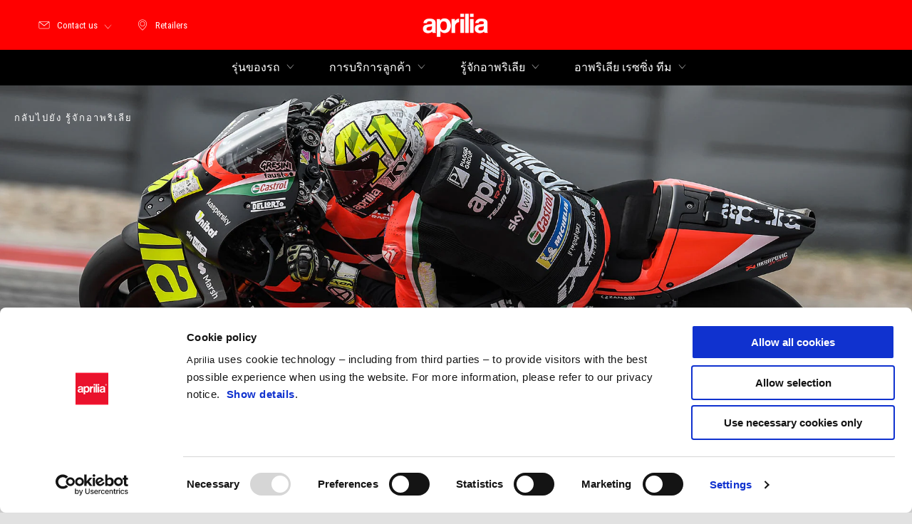

--- FILE ---
content_type: text/html;charset=UTF-8
request_url: https://www.aprilia.com/th_TH/aprilia-world/racing/aprilia-motogp-2021-qualifying-gp-americas/
body_size: 3981
content:
<!DOCTYPE html><html xmlns="http://www.w3.org/1999/xhtml" lang="th" xml:lang="th"><head><title>MotoGP 2021 - Qualifying - GP of Americas</title><meta content="width=device-width, initial-scale=1" name="viewport"/><meta content="Piaggio WL 1.114.0-SNAPSHOT - " name="generator"/><meta content="index, follow" name="robots"/><meta content="The Circuit of the Americas proves once again to be a tough nut to crack for Aleix Espargaró astride his Aprilia." name="description"/><meta content="MotoGP 2021 - Qualifying - GP of Americas" property="og:title"/><meta content="aprilia" property="og:site_name"/><meta content="website" property="og:type"/><meta content="https://www.aprilia.com/th_TH/aprilia-world/racing/aprilia-motogp-2021-qualifying-gp-americas/" property="og:url"/><meta content="/wlassets/aprilia/master/Aprilia_World/Racing/moto-gp-2021/news/15-MotoGP_QP_Americas/MotoGP_Hero_1920x800/original/MotoGP_Hero_1920x800.jpg" property="og:image"/><meta content="The Circuit of the Americas proves once again to be a tough nut to crack for Aleix Espargaró astride his Aprilia." property="og:description"/><meta content="Piaggio Group" name="author"/><meta content="summary" name="twitter:card"/><meta content="MotoGP 2021 - Qualifying - GP of Americas" name="twitter:title"/><meta content="The Circuit of the Americas proves once again to be a tough nut to crack for Aleix Espargaró astride his Aprilia." name="twitter:description"/><meta content="@aprilia" name="twitter:creator"/><meta content="/wlassets/aprilia/master/Aprilia_World/Racing/moto-gp-2021/news/15-MotoGP_QP_Americas/MotoGP_Hero_1920x800/original/MotoGP_Hero_1920x800.jpg" name="twitter:image:src"/><link href="https://www.aprilia.com/th_TH/aprilia-world/racing/aprilia-motogp-2021-qualifying-gp-americas/" rel="canonical"/><link hreflang="en-th" href="/th_EN/aprilia-world/racing/aprilia-motogp-2021-qualifying-gp-americas/" rel="alternate"/><link as="style" href="https://fonts.googleapis.com/css2?family=Roboto+Condensed:ital,wght@0,300;0,400;0,700;1,300;1,400;1,700&display=swap" rel="preload"/><link crossorigin="" as="font" href="/docroot/1768608723/mgnl-vue/dist/prod/fonts/aprilia-icons.5cc7297e.woff2" rel="preload"/><link as="style" href="/docroot/1768608723/mgnl-vue/dist/prod/css/chunk-vendors.css" rel="preload"/><link as="style" href="/docroot/1768608723/mgnl-vue/dist/prod/css/wl-theme-aprilia.css" rel="preload"/><link as="script" href="/docroot/1768608723/mgnl-vue/dist/prod/js/chunk-vendors.js" rel="preload"/><link as="script" href="/docroot/1768608723/mgnl-vue/dist/prod/js/app.js" rel="preload"/><link href="/docroot/1768608723/mgnl-vue/dist/prod/css/chunk-vendors.css" rel="stylesheet"/><link href="/docroot/1768608723/mgnl-vue/dist/prod/css/wl-theme-aprilia.css" rel="stylesheet"/><link href="/wlassets/aprilia/master/logo/favicon/resolutions/res-o57x57/favicon.png" sizes="57x57" rel="apple-touch-icon-precomposed"/><link href="/wlassets/aprilia/master/logo/favicon/resolutions/res-o60x60/faveicon.png" sizes="60x60" rel="apple-touch-icon-precomposed"/><link href="/wlassets/aprilia/master/logo/favicon/resolutions/res-o72x72/faveicon.png" sizes="72x72" rel="apple-touch-icon-precomposed"/><link href="/wlassets/aprilia/master/logo/favicon/resolutions/res-o76x76/faveicon.png" sizes="76x76" rel="apple-touch-icon-precomposed"/><link href="/wlassets/aprilia/master/logo/favicon/resolutions/res-o114x114/faveicon.png" sizes="114x114" rel="apple-touch-icon-precomposed"/><link href="/wlassets/aprilia/master/logo/favicon/resolutions/res-o120x120/faveicon.png" sizes="120x120" rel="apple-touch-icon-precomposed"/><link href="/wlassets/aprilia/master/logo/favicon/resolutions/res-o144x144/faveicon.png" sizes="144x144" rel="apple-touch-icon-precomposed"/><link href="/wlassets/aprilia/master/logo/favicon/resolutions/res-o152x152/faveicon.png" sizes="152x152" rel="apple-touch-icon-precomposed"/><link href="/wlassets/aprilia/master/logo/favicon/resolutions/res-o196x196/faveicon.png" sizes="196x196" type="image/png" rel="icon"/><link href="/wlassets/aprilia/master/logo/favicon/resolutions/res-o128x128/faveicon.png" sizes="128x128" type="image/png" rel="icon"/><link href="/wlassets/aprilia/master/logo/favicon/resolutions/res-o96x96/faveicon.png" sizes="96x96" type="image/png" rel="icon"/><link href="/wlassets/aprilia/master/logo/favicon/resolutions/res-o32x32/faveicon.png" sizes="32x32" type="image/png" rel="icon"/><meta content="#FFFFFF" name="msapplication-TileColor"/><meta content="/wlassets/aprilia/master/logo/favicon/resolutions/res-o144x144/faveicon.png" name="msapplication-TileImage"/><meta content="/wlassets/aprilia/master/logo/favicon/resolutions/res-o70x70/faveicon.png" name="msapplication-square70x70logo"/><meta content="/wlassets/aprilia/master/logo/favicon/resolutions/res-o150x150/faveicon.png" name="msapplication-square150x150logo"/><meta content="/wlassets/aprilia/master/logo/favicon/resolutions/res-o310x150/faveicon.png" name="msapplication-wide310x150logo"/><meta content="/wlassets/aprilia/master/logo/favicon/resolutions/res-o310x310/faveicon.png" name="msapplication-square310x310logo"/><script>
			analyticsEvent = function() {};
			analyticsVPV = function() {};
			analyticsClearVPV = function() {};
			analyticsForm = function() {};
			analyticsSocial = function() {};

			window.dataLayer = window.dataLayer || [];

			dataLayer = [{
				'pageType':'news'
				
				
				
				
				
				
			}];
		</script><script>(function(w,d,s,l,i){w[l]=w[l]||[];w[l].push({'gtm.start':
          new Date().getTime(),event:'gtm.js'});var f=d.getElementsByTagName(s)[0],
        j=d.createElement(s),dl=l!='dataLayer'?'&l='+l:'';j.async=true;j.src=
        'https://www.googletagmanager.com/gtm.js?id='+i+dl;f.parentNode.insertBefore(j,f);
      })(window,document,'script','dataLayer','GTM-NW777C');</script>
<script>(window.BOOMR_mq=window.BOOMR_mq||[]).push(["addVar",{"rua.upush":"false","rua.cpush":"true","rua.upre":"false","rua.cpre":"false","rua.uprl":"false","rua.cprl":"false","rua.cprf":"false","rua.trans":"SJ-5784a950-e7de-406f-bcde-8b3f2b0df4b0","rua.cook":"false","rua.ims":"false","rua.ufprl":"false","rua.cfprl":"false","rua.isuxp":"false","rua.texp":"norulematch","rua.ceh":"false","rua.ueh":"false","rua.ieh.st":"0"}]);</script>
                              <script>!function(a){var e="https://s.go-mpulse.net/boomerang/",t="addEventListener";if("False"=="True")a.BOOMR_config=a.BOOMR_config||{},a.BOOMR_config.PageParams=a.BOOMR_config.PageParams||{},a.BOOMR_config.PageParams.pci=!0,e="https://s2.go-mpulse.net/boomerang/";if(window.BOOMR_API_key="JLCSE-K55A4-FPSX5-RNDGK-Y5MZC",function(){function n(e){a.BOOMR_onload=e&&e.timeStamp||(new Date).getTime()}if(!a.BOOMR||!a.BOOMR.version&&!a.BOOMR.snippetExecuted){a.BOOMR=a.BOOMR||{},a.BOOMR.snippetExecuted=!0;var i,_,o,r=document.createElement("iframe");if(a[t])a[t]("load",n,!1);else if(a.attachEvent)a.attachEvent("onload",n);r.src="javascript:void(0)",r.title="",r.role="presentation",(r.frameElement||r).style.cssText="width:0;height:0;border:0;display:none;",o=document.getElementsByTagName("script")[0],o.parentNode.insertBefore(r,o);try{_=r.contentWindow.document}catch(O){i=document.domain,r.src="javascript:var d=document.open();d.domain='"+i+"';void(0);",_=r.contentWindow.document}_.open()._l=function(){var a=this.createElement("script");if(i)this.domain=i;a.id="boomr-if-as",a.src=e+"JLCSE-K55A4-FPSX5-RNDGK-Y5MZC",BOOMR_lstart=(new Date).getTime(),this.body.appendChild(a)},_.write("<bo"+'dy onload="document._l();">'),_.close()}}(),"".length>0)if(a&&"performance"in a&&a.performance&&"function"==typeof a.performance.setResourceTimingBufferSize)a.performance.setResourceTimingBufferSize();!function(){if(BOOMR=a.BOOMR||{},BOOMR.plugins=BOOMR.plugins||{},!BOOMR.plugins.AK){var e="true"=="true"?1:0,t="",n="gqhnq7qxbqh3i2lk2pjq-f-4bef8bf4e-clientnsv4-s.akamaihd.net",i="false"=="true"?2:1,_={"ak.v":"39","ak.cp":"817036","ak.ai":parseInt("307412",10),"ak.ol":"0","ak.cr":9,"ak.ipv":4,"ak.proto":"h2","ak.rid":"1b004b63","ak.r":44093,"ak.a2":e,"ak.m":"a","ak.n":"essl","ak.bpcip":"52.14.216.0","ak.cport":38638,"ak.gh":"23.33.28.142","ak.quicv":"","ak.tlsv":"tls1.3","ak.0rtt":"","ak.0rtt.ed":"","ak.csrc":"-","ak.acc":"","ak.t":"1768608723","ak.ak":"hOBiQwZUYzCg5VSAfCLimQ==/QWfFzeEdKgnuRmNzshTWcP8OUZ9FJKma2ZDzIh3OURzp4x+LuHLeaBCkubq89D7x0ogBKZWncTbzJR4WkuJCgmL3wE9CzPRZfmM/iAxSR0TGx2x1mOG64bcXkGa1stYRfXcUO0CY0uRjawuCBnUmF/qyHHmb6UyC4pADXsWVYsyjWsG5OL2WEIxzbRyXQv3VNjovxF78wwL2p0nbmfTIIxxoq4P9VDTsH9zU87STid+sJH3WylkRusIogjEjuJ5aGqVAOOblo6x1eoRcylhKdmYH584q6Kbrbygs2Oz++/fssIEgweOLID6Z0XcGmFpAWVrrA0RlmFBAsnbOF4A6GUNrXmxktjAjxv2zOdoPmN5RmAxLZtU23EBmF6sbjmHU0DNg2kS5d+QuabaBIaxwKBiWR71v0XkaLpA1zZtdlQ=","ak.pv":"58","ak.dpoabenc":"","ak.tf":i};if(""!==t)_["ak.ruds"]=t;var o={i:!1,av:function(e){var t="http.initiator";if(e&&(!e[t]||"spa_hard"===e[t]))_["ak.feo"]=void 0!==a.aFeoApplied?1:0,BOOMR.addVar(_)},rv:function(){var a=["ak.bpcip","ak.cport","ak.cr","ak.csrc","ak.gh","ak.ipv","ak.m","ak.n","ak.ol","ak.proto","ak.quicv","ak.tlsv","ak.0rtt","ak.0rtt.ed","ak.r","ak.acc","ak.t","ak.tf"];BOOMR.removeVar(a)}};BOOMR.plugins.AK={akVars:_,akDNSPreFetchDomain:n,init:function(){if(!o.i){var a=BOOMR.subscribe;a("before_beacon",o.av,null,null),a("onbeacon",o.rv,null,null),o.i=!0}return this},is_complete:function(){return!0}}}}()}(window);</script></head><link as="image" href="/wlassets/aprilia/master/Aprilia_World/Racing/moto-gp-2021/news/15-MotoGP_QP_Americas/MotoGP_Hero_1920x800/original/MotoGP_Hero_1920x800.jpg" rel="preload"/><body class="theme-aprilia hero-active t-article-page  "><noscript><iframe style="display:none;visibility:hidden" width="0" height="0" src="https://www.googletagmanager.com/ns.html?id=GTM-NW777C"></iframe></noscript><div id="vue-page"></div>
			<script type="text/x-template" id="vue-page-tmpl"> <vue-page-layout 
          jcr-path="/th_TH/aprilia/th/aprilia-world/aprilia-motogp-2021-qualifying-gp-americas"
          jcr-uuid="4dac8f80-2973-45ba-8920-4e591e5cd910"
          :areaModel="areaModel"
        ><mgnl-dynamic-wrapper 
            wrapped-molecule="hero-heading"
          
          jcr-path="/th_TH/aprilia/th/aprilia-world/aprilia-motogp-2021-qualifying-gp-americas"
          jcr-uuid="4dac8f80-2973-45ba-8920-4e591e5cd910"
          :areaModel="areaModel"
        ></mgnl-dynamic-wrapper><mgnl-dynamic-wrapper 
            wrapped-molecule="hero-heading-community"
          
          jcr-path="/th_TH/aprilia/th/aprilia-world/aprilia-motogp-2021-qualifying-gp-americas"
          jcr-uuid="4dac8f80-2973-45ba-8920-4e591e5cd910"
          :areaModel="areaModel"
        ></mgnl-dynamic-wrapper><section id="uuid-c343584a-4f05-4b44-ade9-5b37b6c4b743" class="section section-editorial  section--background"><div class="section__container"><mgnl-editorial 
          jcr-path="/th_TH/aprilia/th/aprilia-world/aprilia-motogp-2021-qualifying-gp-americas/main/0"
          jcr-uuid="c343584a-4f05-4b44-ade9-5b37b6c4b743"
          :areaModel="areaModel"
        ></mgnl-editorial></div></section><section id="uuid-bceae8da-206b-49d0-b9fd-99d49156b341" class="section section--background section-editorial-immersive"><div class="section__container"><mgnl-editorial-immersive 
          jcr-path="/th_TH/aprilia/th/aprilia-world/aprilia-motogp-2021-qualifying-gp-americas/main/02"
          jcr-uuid="bceae8da-206b-49d0-b9fd-99d49156b341"
          :areaModel="areaModel"
        ></mgnl-editorial-immersive></div></section><carouselV2 
          jcr-path="/th_TH/aprilia/th/aprilia-world/aprilia-motogp-2021-qualifying-gp-americas/main/08"
          jcr-uuid="44f1adb8-7f11-4f34-937b-bedef28d8d1c"
          :areaModel="areaModel"
        ></carouselV2><section id="uuid-7fdb8902-2579-4a09-aa63-3a334fcb4705" class="section section-editorial  section--background"><div class="section__container"><mgnl-editorial 
          jcr-path="/th_TH/aprilia/th/aprilia-world/aprilia-motogp-2021-qualifying-gp-americas/main/06"
          jcr-uuid="7fdb8902-2579-4a09-aa63-3a334fcb4705"
          :areaModel="areaModel"
        ></mgnl-editorial></div></section></vue-page-layout> </script><script type="text/javascript">

        window.queryString = "";

        window.mgnlVueConfig = {
          "currentCountry": "TH",
          "currentLanguage": "th",
          "googleMapKey": "AIzaSyAS3ilh5GlO_hZvYrw16JJIE-3uYHXX3Uc",
					"apiPath": "/th_TH/aprilia/th/aprilia-world/aprilia-motogp-2021-qualifying-gp-americas",
					"vehiclePDPConfPath": "/th_TH/aprilia/th/vehicle-pdp-configuration",
          "vehiclePLPConfPath": "/th_TH/aprilia/th/vehicle-plp-configuration",
          "debugMode": false,
          "messageMode": "mgnl",
          "editMode": false,
					"googleRecaptchaKeySite": "6LdbzkUjAAAAAPCompwz9W4NXm4bNWFF0xqJG-xW",
          "msProductsEndpoint": "https://jhgateway.piaggiogroup.com/services/pgproducts/api/products",
          "msPQMEndpoint": "https://jhgateway.piaggiogroup.com/services/pgpqm/api",
          "msBusinessPTEndpoint": "https://jhgateway.piaggiogroup.com/services/pgbusinesspt/api",
          "msXsrfEndpoint": "https://jhgateway.piaggiogroup.com/services/xsrf",
          "apiDealerlocator": "https://jhgateway.piaggiogroup.com/services/pgbusinesspt/api/dealerlocator",
          "santanderSimFinEndpoint": "https://services.santanderconsumer.com/quoting-tool/scf-plugin.js"
        }


			</script><script src="/docroot/1768608723/mgnl-vue/dist/prod/js/chunk-vendors.js"></script>
				

			<script src="/docroot/1768608723/mgnl-vue/dist/prod/js/app.js"></script>
				
		 <!-- devMode = false -->  <!-- debugMode = false -->  <!-- snapshotMode = true -->  <!-- appVersion = 1.114.0-SNAPSHOT --> </body></html>